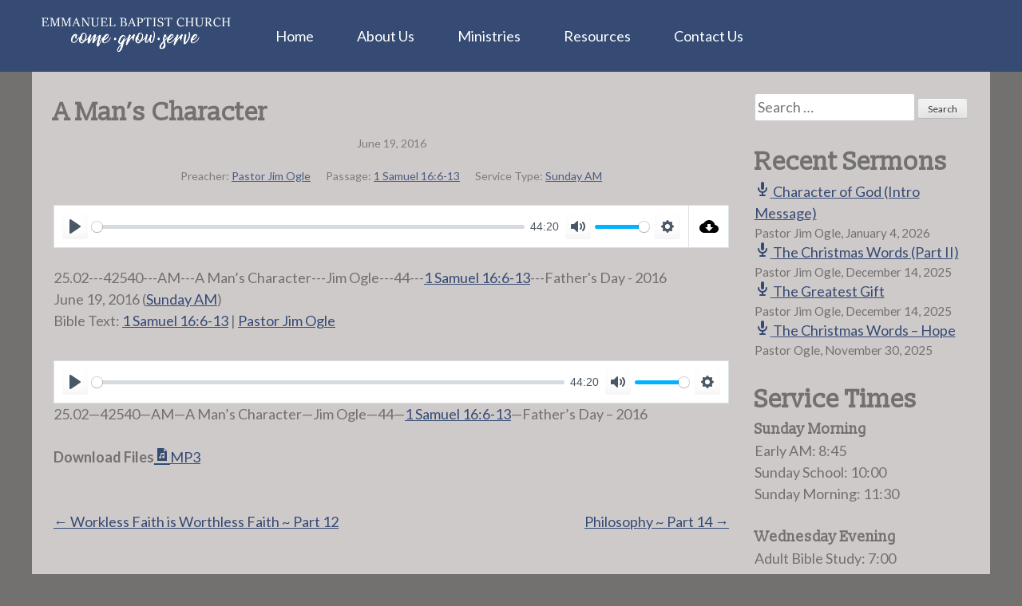

--- FILE ---
content_type: text/html; charset=UTF-8
request_url: https://ebckingsmountain.com/sermons/a-mans-character/
body_size: 9283
content:
<!DOCTYPE html>
<html lang="en-US">
<head>
<meta charset="UTF-8">
<meta name="viewport" content="width=device-width, initial-scale=1">
<title>A Man’s Character | Emmanuel Baptist Church</title>
<link rel="profile" href="https://gmpg.org/xfn/11">
<link rel="pingback" href="https://ebckingsmountain.com/xmlrpc.php">
<meta name='robots' content='index, follow, max-image-preview:large, max-snippet:-1, max-video-preview:-1' />

	<!-- This site is optimized with the Yoast SEO plugin v22.1 - https://yoast.com/wordpress/plugins/seo/ -->
	<link rel="canonical" href="https://ebckingsmountain.com/sermons/a-mans-character/" />
	<meta property="og:locale" content="en_US" />
	<meta property="og:type" content="article" />
	<meta property="og:title" content="A Man’s Character | Emmanuel Baptist Church" />
	<meta property="og:description" content="June 19, 2016 (Sunday AM) Bible Text: 1 Samuel 16:6-13 | Pastor Jim Ogle 25.02&#8212;42540&#8212;AM&#8212;A Man’s Character&#8212;Jim Ogle&#8212;44&#8212;1 Samuel 16:6-13&#8212;Father&#8217;s Day &#8211; 2016 Download FilesMP3" />
	<meta property="og:url" content="https://ebckingsmountain.com/sermons/a-mans-character/" />
	<meta property="og:site_name" content="Emmanuel Baptist Church" />
	<meta property="article:publisher" content="https://www.facebook.com/ebckingsmountain/" />
	<meta property="article:modified_time" content="2017-10-05T16:50:54+00:00" />
	<meta property="og:image" content="https://cdn.ebckingsmountain.com/uploads/2021/01/EBC-Facebook-Open-Graph-2021.png" />
	<meta name="twitter:card" content="summary_large_image" />
	<script type="application/ld+json" class="yoast-schema-graph">{"@context":"https://schema.org","@graph":[{"@type":"WebPage","@id":"https://ebckingsmountain.com/sermons/a-mans-character/","url":"https://ebckingsmountain.com/sermons/a-mans-character/","name":"A Man’s Character | Emmanuel Baptist Church","isPartOf":{"@id":"https://ebckingsmountain.com/#website"},"datePublished":"2016-06-19T15:00:00+00:00","dateModified":"2017-10-05T16:50:54+00:00","breadcrumb":{"@id":"https://ebckingsmountain.com/sermons/a-mans-character/#breadcrumb"},"inLanguage":"en-US","potentialAction":[{"@type":"ReadAction","target":["https://ebckingsmountain.com/sermons/a-mans-character/"]}]},{"@type":"BreadcrumbList","@id":"https://ebckingsmountain.com/sermons/a-mans-character/#breadcrumb","itemListElement":[{"@type":"ListItem","position":1,"name":"Home","item":"https://ebckingsmountain.com/"},{"@type":"ListItem","position":2,"name":"Sermons","item":"https://ebckingsmountain.com/sermons/"},{"@type":"ListItem","position":3,"name":"A Man’s Character"}]},{"@type":"WebSite","@id":"https://ebckingsmountain.com/#website","url":"https://ebckingsmountain.com/","name":"Emmanuel Baptist Church","description":"Something Worth Looking For","potentialAction":[{"@type":"SearchAction","target":{"@type":"EntryPoint","urlTemplate":"https://ebckingsmountain.com/?s={search_term_string}"},"query-input":"required name=search_term_string"}],"inLanguage":"en-US"}]}</script>
	<!-- / Yoast SEO plugin. -->


<link rel='dns-prefetch' href='//fonts.googleapis.com' />
<link rel='dns-prefetch' href='//cdn.ebckingsmountain.com' />
<link rel="alternate" type="application/rss+xml" title="Emmanuel Baptist Church &raquo; Feed" href="https://ebckingsmountain.com/feed/" />
<link rel="alternate" type="application/rss+xml" title="Emmanuel Baptist Church &raquo; Comments Feed" href="https://ebckingsmountain.com/comments/feed/" />
		<!-- This site uses the Google Analytics by ExactMetrics plugin v8.11.0 - Using Analytics tracking - https://www.exactmetrics.com/ -->
		<!-- Note: ExactMetrics is not currently configured on this site. The site owner needs to authenticate with Google Analytics in the ExactMetrics settings panel. -->
					<!-- No tracking code set -->
				<!-- / Google Analytics by ExactMetrics -->
		<script type="text/javascript">
/* <![CDATA[ */
window._wpemojiSettings = {"baseUrl":"https:\/\/s.w.org\/images\/core\/emoji\/14.0.0\/72x72\/","ext":".png","svgUrl":"https:\/\/s.w.org\/images\/core\/emoji\/14.0.0\/svg\/","svgExt":".svg","source":{"concatemoji":"https:\/\/ebckingsmountain.com\/wp-includes\/js\/wp-emoji-release.min.js?ver=6.4.3"}};
/*! This file is auto-generated */
!function(i,n){var o,s,e;function c(e){try{var t={supportTests:e,timestamp:(new Date).valueOf()};sessionStorage.setItem(o,JSON.stringify(t))}catch(e){}}function p(e,t,n){e.clearRect(0,0,e.canvas.width,e.canvas.height),e.fillText(t,0,0);var t=new Uint32Array(e.getImageData(0,0,e.canvas.width,e.canvas.height).data),r=(e.clearRect(0,0,e.canvas.width,e.canvas.height),e.fillText(n,0,0),new Uint32Array(e.getImageData(0,0,e.canvas.width,e.canvas.height).data));return t.every(function(e,t){return e===r[t]})}function u(e,t,n){switch(t){case"flag":return n(e,"\ud83c\udff3\ufe0f\u200d\u26a7\ufe0f","\ud83c\udff3\ufe0f\u200b\u26a7\ufe0f")?!1:!n(e,"\ud83c\uddfa\ud83c\uddf3","\ud83c\uddfa\u200b\ud83c\uddf3")&&!n(e,"\ud83c\udff4\udb40\udc67\udb40\udc62\udb40\udc65\udb40\udc6e\udb40\udc67\udb40\udc7f","\ud83c\udff4\u200b\udb40\udc67\u200b\udb40\udc62\u200b\udb40\udc65\u200b\udb40\udc6e\u200b\udb40\udc67\u200b\udb40\udc7f");case"emoji":return!n(e,"\ud83e\udef1\ud83c\udffb\u200d\ud83e\udef2\ud83c\udfff","\ud83e\udef1\ud83c\udffb\u200b\ud83e\udef2\ud83c\udfff")}return!1}function f(e,t,n){var r="undefined"!=typeof WorkerGlobalScope&&self instanceof WorkerGlobalScope?new OffscreenCanvas(300,150):i.createElement("canvas"),a=r.getContext("2d",{willReadFrequently:!0}),o=(a.textBaseline="top",a.font="600 32px Arial",{});return e.forEach(function(e){o[e]=t(a,e,n)}),o}function t(e){var t=i.createElement("script");t.src=e,t.defer=!0,i.head.appendChild(t)}"undefined"!=typeof Promise&&(o="wpEmojiSettingsSupports",s=["flag","emoji"],n.supports={everything:!0,everythingExceptFlag:!0},e=new Promise(function(e){i.addEventListener("DOMContentLoaded",e,{once:!0})}),new Promise(function(t){var n=function(){try{var e=JSON.parse(sessionStorage.getItem(o));if("object"==typeof e&&"number"==typeof e.timestamp&&(new Date).valueOf()<e.timestamp+604800&&"object"==typeof e.supportTests)return e.supportTests}catch(e){}return null}();if(!n){if("undefined"!=typeof Worker&&"undefined"!=typeof OffscreenCanvas&&"undefined"!=typeof URL&&URL.createObjectURL&&"undefined"!=typeof Blob)try{var e="postMessage("+f.toString()+"("+[JSON.stringify(s),u.toString(),p.toString()].join(",")+"));",r=new Blob([e],{type:"text/javascript"}),a=new Worker(URL.createObjectURL(r),{name:"wpTestEmojiSupports"});return void(a.onmessage=function(e){c(n=e.data),a.terminate(),t(n)})}catch(e){}c(n=f(s,u,p))}t(n)}).then(function(e){for(var t in e)n.supports[t]=e[t],n.supports.everything=n.supports.everything&&n.supports[t],"flag"!==t&&(n.supports.everythingExceptFlag=n.supports.everythingExceptFlag&&n.supports[t]);n.supports.everythingExceptFlag=n.supports.everythingExceptFlag&&!n.supports.flag,n.DOMReady=!1,n.readyCallback=function(){n.DOMReady=!0}}).then(function(){return e}).then(function(){var e;n.supports.everything||(n.readyCallback(),(e=n.source||{}).concatemoji?t(e.concatemoji):e.wpemoji&&e.twemoji&&(t(e.twemoji),t(e.wpemoji)))}))}((window,document),window._wpemojiSettings);
/* ]]> */
</script>
<style id='wp-emoji-styles-inline-css' type='text/css'>

	img.wp-smiley, img.emoji {
		display: inline !important;
		border: none !important;
		box-shadow: none !important;
		height: 1em !important;
		width: 1em !important;
		margin: 0 0.07em !important;
		vertical-align: -0.1em !important;
		background: none !important;
		padding: 0 !important;
	}
</style>
<link rel='stylesheet' id='wp-block-library-css' href='https://ebckingsmountain.com/wp-includes/css/dist/block-library/style.min.css?ver=6.4.3' type='text/css' media='all' />
<style id='classic-theme-styles-inline-css' type='text/css'>
/*! This file is auto-generated */
.wp-block-button__link{color:#fff;background-color:#32373c;border-radius:9999px;box-shadow:none;text-decoration:none;padding:calc(.667em + 2px) calc(1.333em + 2px);font-size:1.125em}.wp-block-file__button{background:#32373c;color:#fff;text-decoration:none}
</style>
<style id='global-styles-inline-css' type='text/css'>
body{--wp--preset--color--black: #000000;--wp--preset--color--cyan-bluish-gray: #abb8c3;--wp--preset--color--white: #ffffff;--wp--preset--color--pale-pink: #f78da7;--wp--preset--color--vivid-red: #cf2e2e;--wp--preset--color--luminous-vivid-orange: #ff6900;--wp--preset--color--luminous-vivid-amber: #fcb900;--wp--preset--color--light-green-cyan: #7bdcb5;--wp--preset--color--vivid-green-cyan: #00d084;--wp--preset--color--pale-cyan-blue: #8ed1fc;--wp--preset--color--vivid-cyan-blue: #0693e3;--wp--preset--color--vivid-purple: #9b51e0;--wp--preset--gradient--vivid-cyan-blue-to-vivid-purple: linear-gradient(135deg,rgba(6,147,227,1) 0%,rgb(155,81,224) 100%);--wp--preset--gradient--light-green-cyan-to-vivid-green-cyan: linear-gradient(135deg,rgb(122,220,180) 0%,rgb(0,208,130) 100%);--wp--preset--gradient--luminous-vivid-amber-to-luminous-vivid-orange: linear-gradient(135deg,rgba(252,185,0,1) 0%,rgba(255,105,0,1) 100%);--wp--preset--gradient--luminous-vivid-orange-to-vivid-red: linear-gradient(135deg,rgba(255,105,0,1) 0%,rgb(207,46,46) 100%);--wp--preset--gradient--very-light-gray-to-cyan-bluish-gray: linear-gradient(135deg,rgb(238,238,238) 0%,rgb(169,184,195) 100%);--wp--preset--gradient--cool-to-warm-spectrum: linear-gradient(135deg,rgb(74,234,220) 0%,rgb(151,120,209) 20%,rgb(207,42,186) 40%,rgb(238,44,130) 60%,rgb(251,105,98) 80%,rgb(254,248,76) 100%);--wp--preset--gradient--blush-light-purple: linear-gradient(135deg,rgb(255,206,236) 0%,rgb(152,150,240) 100%);--wp--preset--gradient--blush-bordeaux: linear-gradient(135deg,rgb(254,205,165) 0%,rgb(254,45,45) 50%,rgb(107,0,62) 100%);--wp--preset--gradient--luminous-dusk: linear-gradient(135deg,rgb(255,203,112) 0%,rgb(199,81,192) 50%,rgb(65,88,208) 100%);--wp--preset--gradient--pale-ocean: linear-gradient(135deg,rgb(255,245,203) 0%,rgb(182,227,212) 50%,rgb(51,167,181) 100%);--wp--preset--gradient--electric-grass: linear-gradient(135deg,rgb(202,248,128) 0%,rgb(113,206,126) 100%);--wp--preset--gradient--midnight: linear-gradient(135deg,rgb(2,3,129) 0%,rgb(40,116,252) 100%);--wp--preset--font-size--small: 13px;--wp--preset--font-size--medium: 20px;--wp--preset--font-size--large: 36px;--wp--preset--font-size--x-large: 42px;--wp--preset--spacing--20: 0.44rem;--wp--preset--spacing--30: 0.67rem;--wp--preset--spacing--40: 1rem;--wp--preset--spacing--50: 1.5rem;--wp--preset--spacing--60: 2.25rem;--wp--preset--spacing--70: 3.38rem;--wp--preset--spacing--80: 5.06rem;--wp--preset--shadow--natural: 6px 6px 9px rgba(0, 0, 0, 0.2);--wp--preset--shadow--deep: 12px 12px 50px rgba(0, 0, 0, 0.4);--wp--preset--shadow--sharp: 6px 6px 0px rgba(0, 0, 0, 0.2);--wp--preset--shadow--outlined: 6px 6px 0px -3px rgba(255, 255, 255, 1), 6px 6px rgba(0, 0, 0, 1);--wp--preset--shadow--crisp: 6px 6px 0px rgba(0, 0, 0, 1);}:where(.is-layout-flex){gap: 0.5em;}:where(.is-layout-grid){gap: 0.5em;}body .is-layout-flow > .alignleft{float: left;margin-inline-start: 0;margin-inline-end: 2em;}body .is-layout-flow > .alignright{float: right;margin-inline-start: 2em;margin-inline-end: 0;}body .is-layout-flow > .aligncenter{margin-left: auto !important;margin-right: auto !important;}body .is-layout-constrained > .alignleft{float: left;margin-inline-start: 0;margin-inline-end: 2em;}body .is-layout-constrained > .alignright{float: right;margin-inline-start: 2em;margin-inline-end: 0;}body .is-layout-constrained > .aligncenter{margin-left: auto !important;margin-right: auto !important;}body .is-layout-constrained > :where(:not(.alignleft):not(.alignright):not(.alignfull)){max-width: var(--wp--style--global--content-size);margin-left: auto !important;margin-right: auto !important;}body .is-layout-constrained > .alignwide{max-width: var(--wp--style--global--wide-size);}body .is-layout-flex{display: flex;}body .is-layout-flex{flex-wrap: wrap;align-items: center;}body .is-layout-flex > *{margin: 0;}body .is-layout-grid{display: grid;}body .is-layout-grid > *{margin: 0;}:where(.wp-block-columns.is-layout-flex){gap: 2em;}:where(.wp-block-columns.is-layout-grid){gap: 2em;}:where(.wp-block-post-template.is-layout-flex){gap: 1.25em;}:where(.wp-block-post-template.is-layout-grid){gap: 1.25em;}.has-black-color{color: var(--wp--preset--color--black) !important;}.has-cyan-bluish-gray-color{color: var(--wp--preset--color--cyan-bluish-gray) !important;}.has-white-color{color: var(--wp--preset--color--white) !important;}.has-pale-pink-color{color: var(--wp--preset--color--pale-pink) !important;}.has-vivid-red-color{color: var(--wp--preset--color--vivid-red) !important;}.has-luminous-vivid-orange-color{color: var(--wp--preset--color--luminous-vivid-orange) !important;}.has-luminous-vivid-amber-color{color: var(--wp--preset--color--luminous-vivid-amber) !important;}.has-light-green-cyan-color{color: var(--wp--preset--color--light-green-cyan) !important;}.has-vivid-green-cyan-color{color: var(--wp--preset--color--vivid-green-cyan) !important;}.has-pale-cyan-blue-color{color: var(--wp--preset--color--pale-cyan-blue) !important;}.has-vivid-cyan-blue-color{color: var(--wp--preset--color--vivid-cyan-blue) !important;}.has-vivid-purple-color{color: var(--wp--preset--color--vivid-purple) !important;}.has-black-background-color{background-color: var(--wp--preset--color--black) !important;}.has-cyan-bluish-gray-background-color{background-color: var(--wp--preset--color--cyan-bluish-gray) !important;}.has-white-background-color{background-color: var(--wp--preset--color--white) !important;}.has-pale-pink-background-color{background-color: var(--wp--preset--color--pale-pink) !important;}.has-vivid-red-background-color{background-color: var(--wp--preset--color--vivid-red) !important;}.has-luminous-vivid-orange-background-color{background-color: var(--wp--preset--color--luminous-vivid-orange) !important;}.has-luminous-vivid-amber-background-color{background-color: var(--wp--preset--color--luminous-vivid-amber) !important;}.has-light-green-cyan-background-color{background-color: var(--wp--preset--color--light-green-cyan) !important;}.has-vivid-green-cyan-background-color{background-color: var(--wp--preset--color--vivid-green-cyan) !important;}.has-pale-cyan-blue-background-color{background-color: var(--wp--preset--color--pale-cyan-blue) !important;}.has-vivid-cyan-blue-background-color{background-color: var(--wp--preset--color--vivid-cyan-blue) !important;}.has-vivid-purple-background-color{background-color: var(--wp--preset--color--vivid-purple) !important;}.has-black-border-color{border-color: var(--wp--preset--color--black) !important;}.has-cyan-bluish-gray-border-color{border-color: var(--wp--preset--color--cyan-bluish-gray) !important;}.has-white-border-color{border-color: var(--wp--preset--color--white) !important;}.has-pale-pink-border-color{border-color: var(--wp--preset--color--pale-pink) !important;}.has-vivid-red-border-color{border-color: var(--wp--preset--color--vivid-red) !important;}.has-luminous-vivid-orange-border-color{border-color: var(--wp--preset--color--luminous-vivid-orange) !important;}.has-luminous-vivid-amber-border-color{border-color: var(--wp--preset--color--luminous-vivid-amber) !important;}.has-light-green-cyan-border-color{border-color: var(--wp--preset--color--light-green-cyan) !important;}.has-vivid-green-cyan-border-color{border-color: var(--wp--preset--color--vivid-green-cyan) !important;}.has-pale-cyan-blue-border-color{border-color: var(--wp--preset--color--pale-cyan-blue) !important;}.has-vivid-cyan-blue-border-color{border-color: var(--wp--preset--color--vivid-cyan-blue) !important;}.has-vivid-purple-border-color{border-color: var(--wp--preset--color--vivid-purple) !important;}.has-vivid-cyan-blue-to-vivid-purple-gradient-background{background: var(--wp--preset--gradient--vivid-cyan-blue-to-vivid-purple) !important;}.has-light-green-cyan-to-vivid-green-cyan-gradient-background{background: var(--wp--preset--gradient--light-green-cyan-to-vivid-green-cyan) !important;}.has-luminous-vivid-amber-to-luminous-vivid-orange-gradient-background{background: var(--wp--preset--gradient--luminous-vivid-amber-to-luminous-vivid-orange) !important;}.has-luminous-vivid-orange-to-vivid-red-gradient-background{background: var(--wp--preset--gradient--luminous-vivid-orange-to-vivid-red) !important;}.has-very-light-gray-to-cyan-bluish-gray-gradient-background{background: var(--wp--preset--gradient--very-light-gray-to-cyan-bluish-gray) !important;}.has-cool-to-warm-spectrum-gradient-background{background: var(--wp--preset--gradient--cool-to-warm-spectrum) !important;}.has-blush-light-purple-gradient-background{background: var(--wp--preset--gradient--blush-light-purple) !important;}.has-blush-bordeaux-gradient-background{background: var(--wp--preset--gradient--blush-bordeaux) !important;}.has-luminous-dusk-gradient-background{background: var(--wp--preset--gradient--luminous-dusk) !important;}.has-pale-ocean-gradient-background{background: var(--wp--preset--gradient--pale-ocean) !important;}.has-electric-grass-gradient-background{background: var(--wp--preset--gradient--electric-grass) !important;}.has-midnight-gradient-background{background: var(--wp--preset--gradient--midnight) !important;}.has-small-font-size{font-size: var(--wp--preset--font-size--small) !important;}.has-medium-font-size{font-size: var(--wp--preset--font-size--medium) !important;}.has-large-font-size{font-size: var(--wp--preset--font-size--large) !important;}.has-x-large-font-size{font-size: var(--wp--preset--font-size--x-large) !important;}
.wp-block-navigation a:where(:not(.wp-element-button)){color: inherit;}
:where(.wp-block-post-template.is-layout-flex){gap: 1.25em;}:where(.wp-block-post-template.is-layout-grid){gap: 1.25em;}
:where(.wp-block-columns.is-layout-flex){gap: 2em;}:where(.wp-block-columns.is-layout-grid){gap: 2em;}
.wp-block-pullquote{font-size: 1.5em;line-height: 1.6;}
</style>
<link rel='stylesheet' id='meteor-slides-css' href='https://ebckingsmountain.com/wp-content/plugins/meteor-slides/css/meteor-slides.css?ver=1.0' type='text/css' media='all' />
<link rel='stylesheet' id='wpfc-sm-styles-css' href='https://ebckingsmountain.com/wp-content/plugins/sermon-manager-for-wordpress/assets/css/sermon.min.css?ver=2.30.0' type='text/css' media='all' />
<link rel='stylesheet' id='dashicons-css' href='https://ebckingsmountain.com/wp-includes/css/dashicons.min.css?ver=6.4.3' type='text/css' media='all' />
<link rel='stylesheet' id='wpfc-sm-plyr-css-css' href='https://ebckingsmountain.com/wp-content/plugins/sermon-manager-for-wordpress/assets/vendor/css/plyr.min.css?ver=3.4.7' type='text/css' media='all' />
<link rel='stylesheet' id='webfonts-css' href='https://fonts.googleapis.com/css?family=Lato%3A400%2C700%2C400italic%2C700italic%7CSlabo+13px&#038;ver=6.4.3' type='text/css' media='all' />
<link rel='stylesheet' id='ebckm-2014-style-css' href='https://ebckingsmountain.com/wp-content/themes/ebckm-2014/style.min.css?ver=1.0.9' type='text/css' media='all' />
<script type="text/javascript" src="https://ebckingsmountain.com/wp-includes/js/jquery/jquery.min.js?ver=3.7.1" id="jquery-core-js"></script>
<script type="text/javascript" src="https://ebckingsmountain.com/wp-includes/js/jquery/jquery-migrate.min.js?ver=3.4.1" id="jquery-migrate-js"></script>
<script type="text/javascript" src="https://ebckingsmountain.com/wp-content/plugins/meteor-slides/js/jquery.cycle.all.js?ver=6.4.3" id="jquery-cycle-js"></script>
<script type="text/javascript" src="https://ebckingsmountain.com/wp-content/plugins/meteor-slides/js/jquery.metadata.v2.js?ver=6.4.3" id="jquery-metadata-js"></script>
<script type="text/javascript" src="https://ebckingsmountain.com/wp-content/plugins/meteor-slides/js/jquery.touchwipe.1.1.1.js?ver=6.4.3" id="jquery-touchwipe-js"></script>
<script type="text/javascript" id="meteorslides-script-js-extra">
/* <![CDATA[ */
var meteorslidessettings = {"meteorslideshowspeed":"2000","meteorslideshowduration":"5000","meteorslideshowheight":"383","meteorslideshowwidth":"570","meteorslideshowtransition":"fade"};
/* ]]> */
</script>
<script type="text/javascript" src="https://ebckingsmountain.com/wp-content/plugins/meteor-slides/js/slideshow.js?ver=6.4.3" id="meteorslides-script-js"></script>
<script type="text/javascript" src="https://ebckingsmountain.com/wp-content/plugins/sermon-manager-for-wordpress/assets/vendor/js/plyr.polyfilled.min.js?ver=3.4.7" id="wpfc-sm-plyr-js"></script>
<script type="text/javascript" id="wpfc-sm-plyr-loader-js-extra">
/* <![CDATA[ */
var sm_data = {"debug":"0","use_native_player_safari":"0"};
/* ]]> */
</script>
<script type="text/javascript" src="https://ebckingsmountain.com/wp-content/plugins/sermon-manager-for-wordpress/assets/js/plyr.min.js?ver=2.30.0" id="wpfc-sm-plyr-loader-js"></script>
<script type="text/javascript" id="wpfc-sm-verse-script-js-extra">
/* <![CDATA[ */
var verse = {"bible_version":"KJV","language":"en_US"};
/* ]]> */
</script>
<script type="text/javascript" src="https://ebckingsmountain.com/wp-content/plugins/sermon-manager-for-wordpress/assets/vendor/js/verse.js?ver=2.30.0" id="wpfc-sm-verse-script-js"></script>
<link rel="https://api.w.org/" href="https://ebckingsmountain.com/wp-json/" /><link rel="alternate" type="application/json" href="https://ebckingsmountain.com/wp-json/wp/v2/wpfc_sermon/2882" /><link rel="EditURI" type="application/rsd+xml" title="RSD" href="https://ebckingsmountain.com/xmlrpc.php?rsd" />
<meta name="generator" content="WordPress 6.4.3" />
<link rel='shortlink' href='https://ebckingsmountain.com/?p=2882' />
<link rel="alternate" type="application/json+oembed" href="https://ebckingsmountain.com/wp-json/oembed/1.0/embed?url=https%3A%2F%2Febckingsmountain.com%2Fsermons%2Fa-mans-character%2F" />
<link rel="alternate" type="text/xml+oembed" href="https://ebckingsmountain.com/wp-json/oembed/1.0/embed?url=https%3A%2F%2Febckingsmountain.com%2Fsermons%2Fa-mans-character%2F&#038;format=xml" />
<link rel="icon" href="https://cdn.ebckingsmountain.com/uploads/2025/08/cropped-EBC-navy-teal-wht-No-Words-copy-32x32.png" sizes="32x32" />
<link rel="icon" href="https://cdn.ebckingsmountain.com/uploads/2025/08/cropped-EBC-navy-teal-wht-No-Words-copy-192x192.png" sizes="192x192" />
<link rel="apple-touch-icon" href="https://cdn.ebckingsmountain.com/uploads/2025/08/cropped-EBC-navy-teal-wht-No-Words-copy-180x180.png" />
<meta name="msapplication-TileImage" content="https://cdn.ebckingsmountain.com/uploads/2025/08/cropped-EBC-navy-teal-wht-No-Words-copy-270x270.png" />
</head>

<body class="wpfc_sermon-template-default single single-wpfc_sermon postid-2882 fl-builder-lite-2-9-4-2 fl-no-js group-blog">
<div id="page" class="hfeed site">
	<a class="skip-link screen-reader-text" href="#content">Skip to content</a>

	<header id="masthead" class="site-header" role="banner">
		<nav id="site-navigation" class="main-navigation" role="navigation">
			<a class="site-logo" href="https://ebckingsmountain.com/" rel="home"><img src="https://ebckingsmountain.com/wp-content/themes/ebckm-2014/images/EBC-logo.png" alt="Emmanuel Baptist Church Logo" title="Emmanuel Baptist Church" /></a>
			<button class="menu-toggle">Main Menu</button>
			<div class="menu-main-menu-container"><ul id="menu-main-menu" class="menu"><li id="menu-item-6007" class="menu-item menu-item-type-post_type menu-item-object-page menu-item-home menu-item-6007"><a href="https://ebckingsmountain.com/">Home</a></li>
<li id="menu-item-6008" class="menu-item menu-item-type-post_type menu-item-object-page menu-item-has-children menu-item-6008"><a href="https://ebckingsmountain.com/about-us/">About Us</a>
<ul class="sub-menu">
	<li id="menu-item-6009" class="menu-item menu-item-type-post_type menu-item-object-page menu-item-6009"><a href="https://ebckingsmountain.com/about-us/our-staff/">Our Staff</a></li>
	<li id="menu-item-6010" class="menu-item menu-item-type-post_type menu-item-object-page menu-item-has-children menu-item-6010"><a href="https://ebckingsmountain.com/about-us/history-of-emmanuel/">History of Emmanuel</a>
	<ul class="sub-menu">
		<li id="menu-item-8290" class="menu-item menu-item-type-post_type menu-item-object-page menu-item-8290"><a href="https://ebckingsmountain.com/about-us/history-of-emmanuel/annual-update/">2024 Update</a></li>
		<li id="menu-item-6048" class="menu-item menu-item-type-post_type menu-item-object-page menu-item-6048"><a href="https://ebckingsmountain.com/about-us/history-of-emmanuel/pastor-surrett-video/">Pastor Surrett Video</a></li>
	</ul>
</li>
	<li id="menu-item-6011" class="menu-item menu-item-type-post_type menu-item-object-page menu-item-6011"><a href="https://ebckingsmountain.com/about-us/beliefs-of-emmanuel/">Beliefs of Emmanuel</a></li>
</ul>
</li>
<li id="menu-item-6025" class="menu-item menu-item-type-post_type menu-item-object-page menu-item-has-children menu-item-6025"><a href="https://ebckingsmountain.com/our-ministries/">Ministries</a>
<ul class="sub-menu">
	<li id="menu-item-6030" class="menu-item menu-item-type-post_type menu-item-object-page menu-item-6030"><a href="https://ebckingsmountain.com/our-ministries/childrens-ministries/">Children</a></li>
	<li id="menu-item-6033" class="menu-item menu-item-type-post_type menu-item-object-page menu-item-has-children menu-item-6033"><a href="https://ebckingsmountain.com/our-ministries/youth-ministries/">EBC Teens</a>
	<ul class="sub-menu">
		<li id="menu-item-6035" class="menu-item menu-item-type-post_type menu-item-object-page menu-item-6035"><a href="https://ebckingsmountain.com/our-ministries/youth-ministries/youth-group-events/">EBC Teens Special Events</a></li>
	</ul>
</li>
	<li id="menu-item-6028" class="menu-item menu-item-type-post_type menu-item-object-page menu-item-6028"><a href="https://ebckingsmountain.com/our-ministries/adults/">Adults</a></li>
	<li id="menu-item-6040" class="menu-item menu-item-type-post_type menu-item-object-page menu-item-6040"><a href="https://ebckingsmountain.com/our-ministries/music/">Music</a></li>
	<li id="menu-item-8253" class="menu-item menu-item-type-post_type menu-item-object-page menu-item-8253"><a href="https://ebckingsmountain.com/our-ministries/corps/">CORPS Groups</a></li>
</ul>
</li>
<li id="menu-item-6041" class="menu-item menu-item-type-post_type menu-item-object-page menu-item-has-children menu-item-6041"><a href="https://ebckingsmountain.com/resources/">Resources</a>
<ul class="sub-menu">
	<li id="menu-item-6043" class="menu-item menu-item-type-post_type menu-item-object-page menu-item-6043"><a href="https://ebckingsmountain.com/resources/plan-of-salvation/">Plan of Salvation</a></li>
	<li id="menu-item-6034" class="menu-item menu-item-type-post_type menu-item-object-page menu-item-6034"><a href="https://ebckingsmountain.com/resources/bible-study-guides/">Bible Study Guides</a></li>
	<li id="menu-item-6045" class="menu-item menu-item-type-post_type menu-item-object-page menu-item-6045"><a href="https://ebckingsmountain.com/resources/sermons/">Sermons</a></li>
	<li id="menu-item-6046" class="menu-item menu-item-type-post_type menu-item-object-page menu-item-6046"><a href="https://ebckingsmountain.com/resources/streaming/">Streaming</a></li>
	<li id="menu-item-6042" class="menu-item menu-item-type-post_type menu-item-object-page menu-item-6042"><a href="https://ebckingsmountain.com/resources/recordings-and-books/">Recordings and Books</a></li>
</ul>
</li>
<li id="menu-item-6049" class="menu-item menu-item-type-post_type menu-item-object-page menu-item-has-children menu-item-6049"><a href="https://ebckingsmountain.com/contact-us/">Contact Us</a>
<ul class="sub-menu">
	<li id="menu-item-6047" class="menu-item menu-item-type-post_type menu-item-object-page menu-item-6047"><a href="https://ebckingsmountain.com/resources/online-donations/">Give to EBC</a></li>
</ul>
</li>
</ul></div>		</nav><!-- #site-navigation -->
	</header><!-- #masthead -->

<div id="content" class="site-content no-thumbnail">
	<div id="primary" class="content-area">
		<main id="main" class="site-main" role="main">


		
			
<article id="post-2882" class="wpfc_preacher-pastor-jim-ogle wpfc-sermon-single post-2882 wpfc_sermon type-wpfc_sermon status-publish hentry wpfc_service_type-sunday-am">
	<header class="entry-header">
		<h1 class="entry-title">A Man’s Character</h1>
		<div class="entry-meta">
			<span class="posted-on">Posted on <a href="https://ebckingsmountain.com/sermons/a-mans-character/" rel="bookmark">June 19, 2016October 5, 2017</a></span><span class="byline"> by <span class="author vcard"><a class="url fn n" href="https://ebckingsmountain.com/author/soundboard/">Soundboard at Emmanuel</a></span></span>		</div><!-- .entry-meta -->
	</header><!-- .entry-header -->

	<div class="entry-content">
			<div class="wpfc-sermon-single-inner">
				<div class="wpfc-sermon-single-main">
			<div class="wpfc-sermon-single-header">
				<div class="wpfc-sermon-single-meta-item wpfc-sermon-single-meta-date">
											June 19, 2016									</div>
								<div class="wpfc-sermon-single-meta">
											<div class="wpfc-sermon-single-meta-item wpfc-sermon-single-meta-preacher ">
							<span class="wpfc-sermon-single-meta-prefix">Preacher:</span>
							<span class="wpfc-sermon-single-meta-text"><a href="https://ebckingsmountain.com/preacher/pastor-jim-ogle/" rel="tag">Pastor Jim Ogle</a></span>
						</div>
																					<div class="wpfc-sermon-single-meta-item wpfc-sermon-single-meta-passage">
							<span class="wpfc-sermon-single-meta-prefix">
								Passage:</span>
							<span class="wpfc-sermon-single-meta-text">1 Samuel 16:6-13</span>
						</div>
																<div class="wpfc-sermon-single-meta-item wpfc-sermon-single-meta-service">
							<span class="wpfc-sermon-single-meta-prefix">
								Service Type:</span>
							<span class="wpfc-sermon-single-meta-text"><a href="https://ebckingsmountain.com/service-type/sunday-am/" rel="tag">Sunday AM</a></span>
						</div>
									</div>
			</div>

			<div class="wpfc-sermon-single-media">
								
														<div class="wpfc-sermon-single-audio player-plyr">
						<audio controls preload="metadata" class="wpfc-sermon-player " ><source src="https://cdn.ebckingsmountain.com/uploads/2016/06/25.02-42540-AM-A-Man’s-Character-Jim-Ogle-44-I-Samuel-16-6-13-Fathers-Day-2016.mp3" type="audio/mp3"></audio>						<a class="wpfc-sermon-single-audio-download"
								href="https://cdn.ebckingsmountain.com/uploads/2016/06/25.02-42540-AM-A-Man’s-Character-Jim-Ogle-44-I-Samuel-16-6-13-Fathers-Day-2016.mp3"
								download="25.02-42540-AM-A-Man’s-Character-Jim-Ogle-44-I-Samuel-16-6-13-Fathers-Day-2016.mp3"
								title="Download Audio File">
							<svg fill="#000000" height="24" viewBox="0 0 24 24" width="24"
									xmlns="http://www.w3.org/2000/svg">
								<path d="M0 0h24v24H0z" fill="none"></path>
								<path d="M19.35 10.04C18.67 6.59 15.64 4 12 4 9.11 4 6.6 5.64 5.35 8.04 2.34 8.36 0 10.91 0 14c0 3.31 2.69 6 6 6h13c2.76 0 5-2.24 5-5 0-2.64-2.05-4.78-4.65-4.96zM17 13l-5 5-5-5h3V9h4v4h3z"></path>
							</svg>
						</a>
					</div>
							</div>

			<div class="wpfc-sermon-single-description"><p>25.02---42540---AM---A Man’s Character---Jim Ogle---44---1 Samuel 16:6-13---Father's Day - 2016</p>
</div>
						
					</div>
			</div>
			
<div class="wpfc_sermon_wrap cf">
<div class="wpfc_sermon_image">
			        </div>
<div class="wpfc_sermon_meta cf">
<p>
				<span class="sermon_date">June 19, 2016</span>  <span class="service_type">(<a href="https://ebckingsmountain.com/sermons/service-type/sunday-am/" rel="tag">Sunday AM</a>)</span></p>
<p><span class="bible_passage">Bible Text: 1 Samuel 16:6-13</span> | <span class="preacher_name"><a href="https://ebckingsmountain.com/sermons/preacher/pastor-jim-ogle/" rel="tag">Pastor Jim Ogle</a></span>            </p>
</p></div>
</p></div>
<div class="wpfc_sermon cf">
<div class="wpfc_sermon-video cf"></div>
<div class="wpfc_sermon-audio cf"><audio controls preload="metadata" class="wpfc-sermon-player"><source src="https://cdn.ebckingsmountain.com/uploads/2016/06/25.02-42540-AM-A-Man’s-Character-Jim-Ogle-44-I-Samuel-16-6-13-Fathers-Day-2016.mp3"></audio></div>
<p>25.02&#8212;42540&#8212;AM&#8212;A Man’s Character&#8212;Jim Ogle&#8212;44&#8212;1 Samuel 16:6-13&#8212;Father&#8217;s Day &#8211; 2016</p>
<div id="wpfc-attachments" class="cf">
<p><strong>Download Files</strong><a href="https://cdn.ebckingsmountain.com/uploads/2016/06/25.02-42540-AM-A-Man’s-Character-Jim-Ogle-44-I-Samuel-16-6-13-Fathers-Day-2016.mp3" class="sermon-attachments" download><span class="dashicons dashicons-media-audio"></span>MP3</a></p>
</div></div>
			</div><!-- .entry-content -->

	<footer class="entry-footer">
		Bookmark the &lt;a href=&quot;https://ebckingsmountain.com/sermons/a-mans-character/&quot; rel=&quot;bookmark&quot;&gt;permalink&lt;/a&gt;.
			</footer><!-- .entry-footer -->
</article><!-- #post-## -->

					<nav class="navigation post-navigation" role="navigation">
		<h1 class="screen-reader-text">Post navigation</h1>
		<div class="nav-links">
			<div class="nav-previous"><a href="https://ebckingsmountain.com/sermons/workless-faith-is-worthless-faith-part-12/" rel="prev"><span class="meta-nav">&larr;</span>&nbsp;Workless Faith is Worthless Faith ~ Part 12</a></div><div class="nav-next"><a href="https://ebckingsmountain.com/sermons/philosophy-part-14/" rel="next">Philosophy ~ Part 14&nbsp;<span class="meta-nav">&rarr;</span></a></div>			</div><!-- .nav-links -->
		</nav><!-- .navigation -->
		
			
		

		</main><!-- #main.site-main -->
	</div><!-- #primary.content-area -->

	
<div id="secondary" class="widget-area" role="complementary">
	<aside id="search-5" class="widget widget_search"><form role="search" method="get" class="search-form" action="https://ebckingsmountain.com/">
				<label>
					<span class="screen-reader-text">Search for:</span>
					<input type="search" class="search-field" placeholder="Search &hellip;" value="" name="s" />
				</label>
				<input type="submit" class="search-submit" value="Search" />
			</form></aside>				<aside id="recent-sermons-3" class="widget widget_recent_sermons">									<h1 class="widget-title">Recent Sermons</h1>												<ul>
																	<li>
							<div class="widget_recent_sermons_meta">
								<a href="https://ebckingsmountain.com/sermons/character-of-god-intro-message/" title="Character of God (Intro Message)"
										class="title-link">
									<span class="dashicons dashicons-microphone"></span>
									<span class="title">
									Character of God (Intro Message)								</span>
								</a>
								<div class="meta">
																			<span class="preachers">Pastor Jim Ogle</span><span
												class="separator">, </span>
																		<span class="date">
									January 4, 2026								</span>

																	</div>
							</div>
						</li>
																	<li>
							<div class="widget_recent_sermons_meta">
								<a href="https://ebckingsmountain.com/sermons/the-christmas-words-part-ii/" title="The Christmas Words (Part II)"
										class="title-link">
									<span class="dashicons dashicons-microphone"></span>
									<span class="title">
									The Christmas Words (Part II)								</span>
								</a>
								<div class="meta">
																			<span class="preachers">Pastor Jim Ogle</span><span
												class="separator">, </span>
																		<span class="date">
									December 14, 2025								</span>

																	</div>
							</div>
						</li>
																	<li>
							<div class="widget_recent_sermons_meta">
								<a href="https://ebckingsmountain.com/sermons/the-greatest-gift/" title="The Greatest Gift"
										class="title-link">
									<span class="dashicons dashicons-microphone"></span>
									<span class="title">
									The Greatest Gift								</span>
								</a>
								<div class="meta">
																			<span class="preachers">Pastor Jim Ogle</span><span
												class="separator">, </span>
																		<span class="date">
									December 14, 2025								</span>

																	</div>
							</div>
						</li>
																	<li>
							<div class="widget_recent_sermons_meta">
								<a href="https://ebckingsmountain.com/sermons/the-christmas-words/" title="The Christmas Words &#8211; Hope"
										class="title-link">
									<span class="dashicons dashicons-microphone"></span>
									<span class="title">
									The Christmas Words &#8211; Hope								</span>
								</a>
								<div class="meta">
																			<span class="preachers">Pastor Ogle</span><span
												class="separator">, </span>
																		<span class="date">
									November 30, 2025								</span>

																	</div>
							</div>
						</li>
									</ul>
								</aside>				<aside id="text-3" class="widget widget_text"><h1 class="widget-title">Service Times</h1>			<div class="textwidget"><h2>Sunday Morning</h2>
<p>Early AM: 8:45<br />
Sunday School: 10:00<br />
Sunday Morning: 11:30</p>
<h2>Wednesday Evening</h2>
<p>Adult Bible Study: 7:00<br />
EBC Teens: 7:00<br />
Master Clubs: 7:00</p>
</div>
		</aside><aside id="text-6" class="widget widget_text"><h1 class="widget-title">Contact Us</h1>			<div class="textwidget"><div class="vcard">
 <div class="org">Emmanuel Baptist Church</div>
 <div class="adr">
  <div class="street-address">102 Canterbury Rd.</div>
  <span class="locality">Kings Mountain</span>,  <span class="region">NC</span> <span class="postal-code">28086</span>

 </div>
 <a class="email" href="&#109;&#x61;&#105;&#x6c;t&#111;&#x3a;&#105;&#x6e;f&#x6f;&#64;&#101;&#x62;&#99;&#x6b;i&#x6e;&#x67;&#115;&#x6d;o&#x75;n&#116;&#x61;&#105;&#x6e;&#46;&#x63;o&#109;">i&#110;&#x66;&#x6f;&#x40;e&#98;&#x63;&#x6b;&#x69;n&#103;&#x73;&#x6d;&#x6f;u&#110;&#x74;&#x61;&#x69;n&#46;&#x63;&#x6f;&#x6d;</a>
 <div class="tel"><a class="tel" href="tel:+17047307855">704-730-7855</a></div>
</div></div>
		</aside></div><!-- #secondary -->

	</div><!-- #content.site-content -->

	<footer id="colophon" class="site-footer" role="contentinfo">
		<div class="site-info">
			<a href="http://wordpress.org/">Proudly powered by WordPress</a>
			<span class="sep"> | </span>
			Theme: EBC Kings Mountain, NC by <a href="http://andrewrminion.com/" rel="designer">AndrewRMinion Design</a>.		</div><!-- .site-info -->
	</footer><!-- #colophon -->
</div><!-- #page -->

<script type="text/javascript">/* <![CDATA[ */ jQuery(document).ready( function() { jQuery.post( "https://ebckingsmountain.com/wp-admin/admin-ajax.php", { action : "wpfc_entry_views", _ajax_nonce : "37a633f5fe", post_id : 2882 } ); } ); /* ]]> */</script>
<script type="text/javascript" src="https://ebckingsmountain.com/wp-content/themes/ebckm-2014/js/navigation.js?ver=1.0.9" id="ebckm-2014-navigation-js"></script>
<script type="text/javascript" src="https://ebckingsmountain.com/wp-content/themes/ebckm-2014/js/skip-link-focus-fix.js?ver=1.0.9" id="ebckm-2014-skip-link-focus-fix-js"></script>

<script defer src="https://static.cloudflareinsights.com/beacon.min.js/vcd15cbe7772f49c399c6a5babf22c1241717689176015" integrity="sha512-ZpsOmlRQV6y907TI0dKBHq9Md29nnaEIPlkf84rnaERnq6zvWvPUqr2ft8M1aS28oN72PdrCzSjY4U6VaAw1EQ==" data-cf-beacon='{"version":"2024.11.0","token":"a7736fbc68a142c8a3ae78cec4e19209","r":1,"server_timing":{"name":{"cfCacheStatus":true,"cfEdge":true,"cfExtPri":true,"cfL4":true,"cfOrigin":true,"cfSpeedBrain":true},"location_startswith":null}}' crossorigin="anonymous"></script>
</body>
</html>
